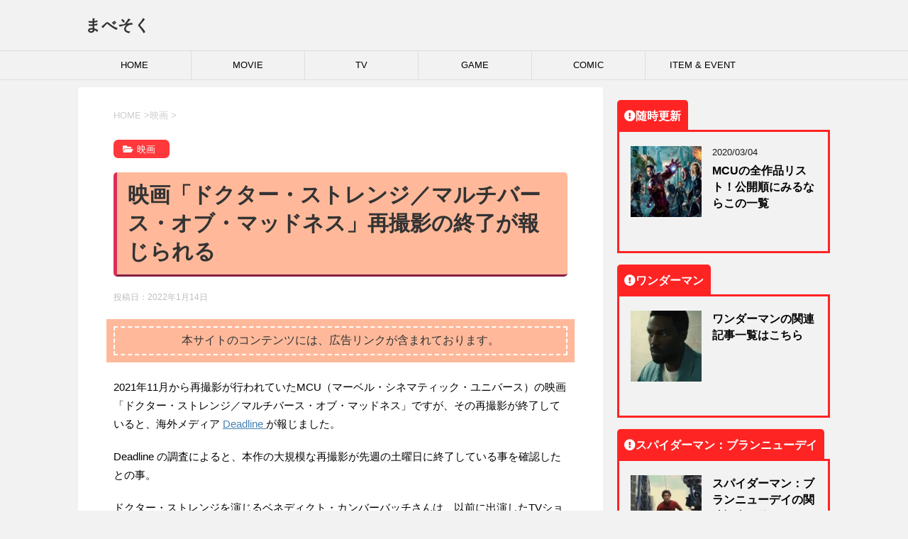

--- FILE ---
content_type: text/html; charset=utf-8
request_url: https://www.google.com/recaptcha/api2/aframe
body_size: 267
content:
<!DOCTYPE HTML><html><head><meta http-equiv="content-type" content="text/html; charset=UTF-8"></head><body><script nonce="58pqXclx8KiOEOUK8OaBCQ">/** Anti-fraud and anti-abuse applications only. See google.com/recaptcha */ try{var clients={'sodar':'https://pagead2.googlesyndication.com/pagead/sodar?'};window.addEventListener("message",function(a){try{if(a.source===window.parent){var b=JSON.parse(a.data);var c=clients[b['id']];if(c){var d=document.createElement('img');d.src=c+b['params']+'&rc='+(localStorage.getItem("rc::a")?sessionStorage.getItem("rc::b"):"");window.document.body.appendChild(d);sessionStorage.setItem("rc::e",parseInt(sessionStorage.getItem("rc::e")||0)+1);localStorage.setItem("rc::h",'1769794967729');}}}catch(b){}});window.parent.postMessage("_grecaptcha_ready", "*");}catch(b){}</script></body></html>